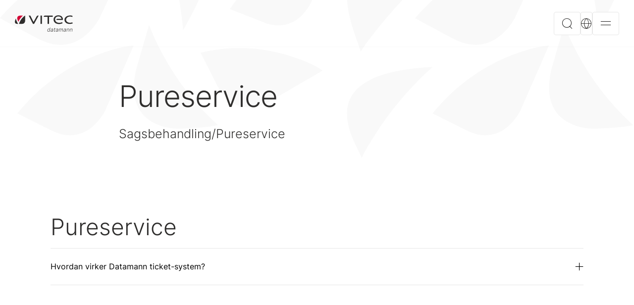

--- FILE ---
content_type: text/html; charset=utf-8
request_url: https://www.vitec-datamann.com/pureservice/
body_size: 7606
content:



<!DOCTYPE html>
<html lang="da">
<head>
    

    
    <title>Pureservice</title>
    <link rel="canonical" href="https://www.vitec-datamann.com/pureservice/" />
    <meta name="description" content="Sagsbehandling/Pureservice" />
    <!-- meta Info -->
        <meta property="og:image" content="https://www.vitec-datamann.com/media/woiax3nj/datamann-3.jpeg?rmode=pad&amp;width=1200&amp;height=630" />
    <meta property="og:title" content="Pureservice" />
    <meta property="og:description" content="Sagsbehandling/Pureservice" />
    <meta property="og:url" content="https://www.vitec-datamann.com/pureservice/" />
    <meta property="og:type" content="website" />
    <!-- Twitter Card -->
    <meta name="twitter:card" content="summary_large_image" />
    <meta name="twitter:site" content="https://www.vitec-datamann.com/pureservice/" />
    <meta name="twitter:title" content="Pureservice" />
    <meta name="twitter:description" content="Sagsbehandling/Pureservice" />
        <meta name="twitter:image" content="https://www.vitec-datamann.com/media/woiax3nj/datamann-3.jpeg?rmode=pad&amp;width=1200&amp;height=630" />

    <link rel="stylesheet" href="/Dist/main-503059dd.f3608ca284a30fbfb559.css?1fd5b4e30c45af0791e0"><link rel="preload" as="script" href="/Dist/runtime.fa7b1fd23c53a8eb5d16.js?1fd5b4e30c45af0791e0" /><link rel="preload" as="script" href="/Dist/7536.f0807e048c2fdd88f82c.js?1fd5b4e30c45af0791e0" /><link rel="preload" as="script" href="/Dist/6917.e808d111accd9ad1778b.js?1fd5b4e30c45af0791e0" /><link rel="preload" as="script" href="/Dist/7275.4351d66369c05cddd537.js?1fd5b4e30c45af0791e0" /><link rel="preload" as="script" href="/Dist/4208.ab7207f4b3d523bba27c.js?1fd5b4e30c45af0791e0" /><link rel="preload" as="script" href="/Dist/9109.23846774cd3d13be8d52.js?1fd5b4e30c45af0791e0" /><link rel="preload" as="script" href="/Dist/176.040ba4abe0e3b349b628.js?1fd5b4e30c45af0791e0" /><link rel="preload" as="script" href="/Dist/2650.7eddc31872b3cb77b8b1.js?1fd5b4e30c45af0791e0" /><link rel="preload" as="script" href="/Dist/7635.1c0edf41ed0b89f2391c.js?1fd5b4e30c45af0791e0" /><link rel="preload" as="script" href="/Dist/9709.12cad5800160ed73dbef.js?1fd5b4e30c45af0791e0" /><link rel="preload" as="script" href="/Dist/8607.13becb4c205c2bf831fd.js?1fd5b4e30c45af0791e0" /><link rel="preload" as="script" href="/Dist/3317.b1075c0ce9cc54755bb4.js?1fd5b4e30c45af0791e0" /><link rel="preload" as="script" href="/Dist/1162.58715a9ee0c6d3a30be0.js?1fd5b4e30c45af0791e0" /><link rel="preload" as="script" href="/Dist/2515.fb5d915af8126cc14cf9.js?1fd5b4e30c45af0791e0" /><link rel="preload" as="script" href="/Dist/953.3b6022975583152c53fd.js?1fd5b4e30c45af0791e0" /><link rel="preload" as="script" href="/Dist/641.0ce72a0c4180e80ddc24.js?1fd5b4e30c45af0791e0" /><link rel="preload" as="script" href="/Dist/3751.c87a62bedb0879ab307d.js?1fd5b4e30c45af0791e0" /><link rel="preload" as="script" href="/Dist/33.3b5744f5bd5460add850.js?1fd5b4e30c45af0791e0" /><link rel="preload" as="script" href="/Dist/main-480da6f5.d0dbe512aee22dc91b93.js?1fd5b4e30c45af0791e0" /><link rel="preload" as="script" href="/Dist/main-503059dd.87725e5ca7c868b44273.js?1fd5b4e30c45af0791e0" />
        <link rel="preload" as="image" href="/media/essk2rbq/vitec_datamann_original.svg" />
        <link rel="alternate" hreflang="da" href="https://www.vitec-datamann.com/pureservice/" />
    <script src="https://cmp.osano.com/16CW1nSrfs5TH1LKA/a1e2953f-acf6-4353-8439-3c26f4fbc04f/osano.js"></script>
          

    <link rel="apple-touch-icon" sizes="180x180" href="/assets/favicon/apple-touch-icon.png">
    <link rel="icon" type="image/png" sizes="32x32" href="/assets/favicon/favicon-32x32.png">
    <link rel="icon" type="image/png" sizes="16x16" href="/assets/favicon/favicon-16x16.png">
    <link rel="manifest" href="/assets/favicon/site.webmanifest">
    <link rel="mask-icon" color="#323232" href="/assets/favicon/safari-pinned-tab.svg">
    <meta name="msapplication-TileColor" content="#ff0000">
    <meta name="theme-color" content="#ffffff">
    <meta http-equiv="X-UA-Compatible" content="IE=edge">
    <meta name="viewport" content="width=device-width,  initial-scale=1.0,  user-scalable=yes" />
    <meta charset="UTF-8">

    
<script type="text/javascript">!function(T,l,y){var S=T.location,k="script",D="instrumentationKey",C="ingestionendpoint",I="disableExceptionTracking",E="ai.device.",b="toLowerCase",w="crossOrigin",N="POST",e="appInsightsSDK",t=y.name||"appInsights";(y.name||T[e])&&(T[e]=t);var n=T[t]||function(d){var g=!1,f=!1,m={initialize:!0,queue:[],sv:"5",version:2,config:d};function v(e,t){var n={},a="Browser";return n[E+"id"]=a[b](),n[E+"type"]=a,n["ai.operation.name"]=S&&S.pathname||"_unknown_",n["ai.internal.sdkVersion"]="javascript:snippet_"+(m.sv||m.version),{time:function(){var e=new Date;function t(e){var t=""+e;return 1===t.length&&(t="0"+t),t}return e.getUTCFullYear()+"-"+t(1+e.getUTCMonth())+"-"+t(e.getUTCDate())+"T"+t(e.getUTCHours())+":"+t(e.getUTCMinutes())+":"+t(e.getUTCSeconds())+"."+((e.getUTCMilliseconds()/1e3).toFixed(3)+"").slice(2,5)+"Z"}(),iKey:e,name:"Microsoft.ApplicationInsights."+e.replace(/-/g,"")+"."+t,sampleRate:100,tags:n,data:{baseData:{ver:2}}}}var h=d.url||y.src;if(h){function a(e){var t,n,a,i,r,o,s,c,u,p,l;g=!0,m.queue=[],f||(f=!0,t=h,s=function(){var e={},t=d.connectionString;if(t)for(var n=t.split(";"),a=0;a<n.length;a++){var i=n[a].split("=");2===i.length&&(e[i[0][b]()]=i[1])}if(!e[C]){var r=e.endpointsuffix,o=r?e.location:null;e[C]="https://"+(o?o+".":"")+"dc."+(r||"services.visualstudio.com")}return e}(),c=s[D]||d[D]||"",u=s[C],p=u?u+"/v2/track":d.endpointUrl,(l=[]).push((n="SDK LOAD Failure: Failed to load Application Insights SDK script (See stack for details)",a=t,i=p,(o=(r=v(c,"Exception")).data).baseType="ExceptionData",o.baseData.exceptions=[{typeName:"SDKLoadFailed",message:n.replace(/\./g,"-"),hasFullStack:!1,stack:n+"\nSnippet failed to load ["+a+"] -- Telemetry is disabled\nHelp Link: https://go.microsoft.com/fwlink/?linkid=2128109\nHost: "+(S&&S.pathname||"_unknown_")+"\nEndpoint: "+i,parsedStack:[]}],r)),l.push(function(e,t,n,a){var i=v(c,"Message"),r=i.data;r.baseType="MessageData";var o=r.baseData;return o.message='AI (Internal): 99 message:"'+("SDK LOAD Failure: Failed to load Application Insights SDK script (See stack for details) ("+n+")").replace(/\"/g,"")+'"',o.properties={endpoint:a},i}(0,0,t,p)),function(e,t){if(JSON){var n=T.fetch;if(n&&!y.useXhr)n(t,{method:N,body:JSON.stringify(e),mode:"cors"});else if(XMLHttpRequest){var a=new XMLHttpRequest;a.open(N,t),a.setRequestHeader("Content-type","application/json"),a.send(JSON.stringify(e))}}}(l,p))}function i(e,t){f||setTimeout(function(){!t&&m.core||a()},500)}var e=function(){var n=l.createElement(k);n.src=h;var e=y[w];return!e&&""!==e||"undefined"==n[w]||(n[w]=e),n.onload=i,n.onerror=a,n.onreadystatechange=function(e,t){"loaded"!==n.readyState&&"complete"!==n.readyState||i(0,t)},n}();y.ld<0?l.getElementsByTagName("head")[0].appendChild(e):setTimeout(function(){l.getElementsByTagName(k)[0].parentNode.appendChild(e)},y.ld||0)}try{m.cookie=l.cookie}catch(p){}function t(e){for(;e.length;)!function(t){m[t]=function(){var e=arguments;g||m.queue.push(function(){m[t].apply(m,e)})}}(e.pop())}var n="track",r="TrackPage",o="TrackEvent";t([n+"Event",n+"PageView",n+"Exception",n+"Trace",n+"DependencyData",n+"Metric",n+"PageViewPerformance","start"+r,"stop"+r,"start"+o,"stop"+o,"addTelemetryInitializer","setAuthenticatedUserContext","clearAuthenticatedUserContext","flush"]),m.SeverityLevel={Verbose:0,Information:1,Warning:2,Error:3,Critical:4};var s=(d.extensionConfig||{}).ApplicationInsightsAnalytics||{};if(!0!==d[I]&&!0!==s[I]){var c="onerror";t(["_"+c]);var u=T[c];T[c]=function(e,t,n,a,i){var r=u&&u(e,t,n,a,i);return!0!==r&&m["_"+c]({message:e,url:t,lineNumber:n,columnNumber:a,error:i}),r},d.autoExceptionInstrumented=!0}return m}(y.cfg);function a(){y.onInit&&y.onInit(n)}(T[t]=n).queue&&0===n.queue.length?(n.queue.push(a),n.trackPageView({})):a()}(window,document,{
src: "https://js.monitor.azure.com/scripts/b/ai.2.min.js", // The SDK URL Source
crossOrigin: "anonymous", 
cfg: { // Application Insights Configuration
    connectionString: 'InstrumentationKey=d6a46a2c-da61-47fc-b7d1-d6ce1bbbb797;IngestionEndpoint=https://northeurope-2.in.applicationinsights.azure.com/;LiveEndpoint=https://northeurope.livediagnostics.monitor.azure.com/;ApplicationId=aedc13d4-c301-49fa-a6e8-923da0fe9b57'
}});</script></head>
<body class="view page">


<header class="page-header">
    <div class="page-header__content">
        <a href="/" class="page-header__logo" style="background-image: url('/media/essk2rbq/vitec_datamann_original.svg');">Til startsiden</a>
        

<div id="mainnavigation">
    <navigation-comp 
        :currentid="3388" 
        culture="da" 
        logo="/media/essk2rbq/vitec_datamann_original.svg"
        opensearch="&#xC5;ben s&#xF8;gning "
        openlanguage="&#xC5;bent sprog ",
        opennavigation="&#xC5;ben navigation "
        opensubpagesto="&#xC5;bn undersider til"
        closenavigation="Close"
        :haslanguages="true">
    </navigation-comp>
</div>

    </div>
</header>


<div class="lang-switcher">
    <div class="modal fade" id="langModal" tabindex="-1" aria-labelledby="#langModalLabel" aria-hidden="true" data-bs-backdrop="false">
        <div class="modal-dialog modal-fullscreen">
            <div class="modal-content">
                <div class="lang-switcher__languages">
                    <div class="container">
                        <div class="row">
                            <div class="col-sm-12">
                                <ul>
                                            <li><a class="lang-link " href="/velkommen-til-vitec-datamann/" hreflang="en"><span>English</span></a></li>
                                            <li><a class="lang-link active" href="/pureservice/" hreflang="da"><span>Dansk</span></a></li>
                                </ul>
                                <p>V&#xE6;lg venligst det sprog, du foretr&#xE6;kker.</p>
                            </div>
                        </div>
                    </div>
                </div>
                <button type="button" class="btn btn--modal-close btn--square" data-bs-dismiss="modal" aria-label="Close">
                    <span class="icon-close icon--white"></span>
                </button>
            </div>
        </div>
    </div>
</div>


<div class="search-modal">
    <div class="modal fade" id="searchModal" tabindex="-1" aria-hidden="true" data-bs-backdrop="false">
        <div class="modal-dialog modal-fullscreen">
            <div class="modal-content">
                <form class="search__form" action="/soeg/" method="get">
                    <div class="container">
                        <div class="article-text article-text--center">
                            <div class="search__wrapper">
                                <input id="modalsearchinput"
                                       type="search"
                                       class="input-text search__input" name="query" autocomplete="off" placeholder="S&#xF8;g">
                                <button class="btn btn--square btn--md btn--default" aria-label="S&#xF8;g"><i class="icon-search"></i></button>
                            </div>
                        </div>
                    </div>
                </form>
                <button type="button" class="btn btn--modal-close btn--square" data-bs-dismiss="modal" aria-label="Close">
                    <i class="icon-close"></i>
                </button>
            </div>
        </div>
    </div>
</div>




<div id="main" class="page-main">
    



<div class="section section--bg-white section--padding-top-0">
    <div class="hero hero--pattern">
        <script type="module" defer src="https://unpkg.com/@dotlottie/player-component@2.7.8/dist/dotlottie-player.mjs"></script>
<dotlottie-player src="/assets/lottie/Vitec_leaf-vit-bakgrund.json" background="transparent" speed="0.3" direction="1" playMode="normal" autoplay></dotlottie-player>
    </div>
    <div class="container container--page">
        <article>
            <div class="article-text">
                

                <h1>Pureservice</h1>

                    <p class="article-text__introduction introduction">Sagsbehandling/Pureservice</p>
            </div>

                <div class="article-text">
                    
                </div>
        </article>
    </div>
</div>
            <div class="anchor-hidden" id="module-61448a5c87ba4daf85dc32d0456b6d17"></div>


<div class="section faq faq-module section--bg-white" data-scroll>
    <div class="container">
        <div class="row">
            <div class="col-sm-12 col-lg-8">
                <h2>Pureservice</h2>
            </div>
        </div>
            <div class="row">
                    <div class="col-sm-12">
                        <div class="collapseitem">
                            <button class="collapseitem__btn btn-collapse collapsed" type="button" data-bs-toggle="collapse" data-bs-target="#collapse-e57d30af-37fb-4842-a9c8-fe457dc259d2" aria-expanded="false" aria-controls="#collapse-e57d30af-37fb-4842-a9c8-fe457dc259d2">
                                Hvordan virker Datamann ticket-system?
                                <i class="icon-add" aria-hidden="true"></i>
                            </button>
                            <div class="collapse" id="collapse-e57d30af-37fb-4842-a9c8-fe457dc259d2">
                                <article class="article-text article-text--left">
                                    <p>I en vilkårlig internet-browser:</p>
<ol>
<li>Gå til hjemmesiden www.datamann.pureservice.com.</li>
</ol>
<p>Hvis det er første gang du bruger Pureservice:</p>
<ol>
<li>Klik på “Glemt din adgangskode”.</li>
<li>Indtast din firma e-mail adresse I feltet.</li>
<li>Klik på Fortsæt.</li>
<li>Afvent e-mail fra Pureservice, hvor du kan generere en adgangskode.</li>
</ol>
<p>Hvis du er vanlig bruger af Pureservice:</p>
<ol>
<li>Indtast din firma e-mail adresse I feltet ”Brugernavn”</li>
<li>Indtast Adgangskode.</li>
<li>Klik på Login.</li>
</ol>
<p>I Pureservice Hovedmenu, venstre kolonne:</p>
<ol>
<li>I venstre side kan der oprettes en sag til Vitec-Datamann. Det er muligt at oprette sager direkte til dén afdeling man ønsker hjælp fra.</li>
<li>Oprettede sager ligger straks synligt for alle medarbejdere i den pågældende afdeling.</li>
<li>Oprettede sager behandles, som udgangspunkt, i kronologisk rækkefølge, drift kritiske sager har selvfølgelig dog altid 1. prioritet.</li>
<li>Oprettede sager bør indeholde så meget information som muligt og som udgangspunkt altid et specifikt eksempel, for at lette fejlsøgningen.</li>
</ol>
<p>I Pureservice Hovedmenu, midterste kolonne:</p>
<ol>
<li>Midt på siden vises dine aktive åbne sager.</li>
<li>Hér kan overskriften på sagen, status på sagen, samt et sags-nummer ses.</li>
<li>Klik på sagen for at få adgang til detaljerne.</li>
<li>Det er nu muligt at besvare sagen, vedhæfte dokumenter og afslutte sagen, hvis den anses for løst.</li>
<li>Meddelelser sendt på denne måde udløser en notifikation via e-mail til den ansvarlige medarbejder, mens status i Pureservice ændres, så det også hér er synligt for os, at sagen kræver opmærksomhed.</li>
<li>Tryk på ”Luk”, i øverst højre hjørne.</li>
</ol>
<p>I Pureservice Hovedmenu, højre kolonne:</p>
<ol>
<li>Hér findes brugbare links, som er nyttige i forbindelse med den daglige brug af AutoVision.</li>
<li>Support universet udvides løbende, så brug det jævnligt for at få nye tips, tricks og gode råd til brugen af AutoVision.</li>
</ol>
<p>Du kan nu logge ind i Pureservice og bruge det i din hverdag.</p>
                                </article>
                            </div>
                        </div>
                    </div>
            </div>
    </div>
</div>
            <div class="anchor-hidden" id="module-f4b61013d1314b30820c36d1ef99c811"></div>


    <div class="section section--leaf section--bg-white" data-scroll>

        <div class="container">
            <div class="row justify-content-md-center">
                <div class="col-text col-md-auto">
                    <article class="article-text">
                            <h2></h2>
                            <div class="btn-wrapper">
                                <button type="button" class="btn btn--primary video-popup-btn" data-bs-toggle="modal" data-bs-target="#mv-f4b61013-d131-4b30-820c-36d1ef99c811">
                                    Se video gennemgang (ca. 3 min.)
                                </button>
                            </div>
                    </article>
                </div>
            </div>
        </div>
    </div>


<div class="modal fade video-modal video-modal-vimeo" id="mv-f4b61013-d131-4b30-820c-36d1ef99c811" tabindex="-1"
     data-vid="777299562" 
data-href="https://vimeo.com/777299562" data-type="vimeo"
     aria-hidden="true">
    <div class="modal-dialog modal-dialog-centered modal-xl">
        <div class="modal-content">
            <button type="button" class="btn btn--modal-close" data-bs-dismiss="modal" aria-label="Close">
                <i class="icon-close"></i>
            </button>
                <div class="video-wrapper">
                    <div class="video-placeholder"></div>
                </div>
        </div>
    </div>
</div>






</div>


<footer class="page-footer">
    <div class="container">
        <div class="row">
            <div class="col-md-7 page-footer__column page-footer__column--main">


<div class="page-footer__block">
        <h2>
            Digitalisering af autobranchen
        </h2>
        <ul class="page-footer__links page-footer__links--main">
                <li>
                    <a href="/autovision/integrationer-auto/">Integrationer</a>
                </li>
                <li>
                    <a href="/autovision/tilkoeb-auto/">Tilk&#xF8;b</a>
                </li>
        </ul>
</div>
            </div>
            <div class="col-md-5 page-footer__column page-footer__column--sub">
                <div class="row">
                                <div class="col-6">
                                    

<div class="page-footer__block">
        <h2>
            Info om Vitec Datmann
        </h2>
        <ul class="page-footer__links page-footer__links--main">
                <li>
                    <a href="/kontakt-os/">Kontakt - Os</a>
                </li>
                <li>
                    <a href="/om-os-find-os/">Om os / find os</a>
                </li>
        </ul>
</div>

                                </div>
                                <div class="col-6">
                                    

<div class="page-footer__block">
        <h2>
            Support til vores l&#xF8;sninger
        </h2>
        <ul class="page-footer__links page-footer__links--main">
                <li>
                    <a href="/supportunivers-autovision/">SupportUnivers - AutoVision</a>
                </li>
                <li>
                    <a href="/kontakt-support/">Kontakt - Support</a>
                </li>
                <li>
                    <a href="/privatlivspolitik-for-vitec-datamann-as/">Privatlivspolitik for Vitec Datamann A/S</a>
                </li>
        </ul>
</div>

                                </div>
                                <div class="col-6">
                                    

<div class="page-footer__block">
        <h2>
            Job hos os?
        </h2>
        <ul class="page-footer__links page-footer__links--main">
                <li>
                    <a href="/job-hos-os/">L&#xE6;s om vores arbejdsplads</a>
                </li>
        </ul>
</div>

                                </div>
                                <div class="col-6">
                                    

<div class="page-footer__block">
        <h2>
            &#x2B;45 3953  7530
        </h2>
</div>

                                </div>
                    <div class="col-md-6">
                        <div class="page-footer__block">
                                <h2>
                                    F&#xF8;lg os p&#xE5; LinkedIn
                                </h2>
                            <ul class="page-footer__links page-footer__links--vertical">


                                    <li>
                                        <a href="https://www.linkedin.com/company/114876" target="_blank" rel="noreferrer" aria-label="LinkedIn">
                                            <i class="icon-linkedin" aria-hidden="true"></i>
                                        </a>
                                    </li>


                            </ul>
                        </div>
                    </div>
                </div>
            </div>
        </div>
    </div>
</footer>

<script src="/Dist/runtime.fa7b1fd23c53a8eb5d16.js?1fd5b4e30c45af0791e0"></script><script src="/Dist/7536.f0807e048c2fdd88f82c.js?1fd5b4e30c45af0791e0"></script><script src="/Dist/6917.e808d111accd9ad1778b.js?1fd5b4e30c45af0791e0"></script><script src="/Dist/7275.4351d66369c05cddd537.js?1fd5b4e30c45af0791e0"></script><script src="/Dist/4208.ab7207f4b3d523bba27c.js?1fd5b4e30c45af0791e0"></script><script src="/Dist/9109.23846774cd3d13be8d52.js?1fd5b4e30c45af0791e0"></script><script src="/Dist/176.040ba4abe0e3b349b628.js?1fd5b4e30c45af0791e0"></script><script src="/Dist/2650.7eddc31872b3cb77b8b1.js?1fd5b4e30c45af0791e0"></script><script src="/Dist/7635.1c0edf41ed0b89f2391c.js?1fd5b4e30c45af0791e0"></script><script src="/Dist/9709.12cad5800160ed73dbef.js?1fd5b4e30c45af0791e0"></script><script src="/Dist/8607.13becb4c205c2bf831fd.js?1fd5b4e30c45af0791e0"></script><script src="/Dist/3317.b1075c0ce9cc54755bb4.js?1fd5b4e30c45af0791e0"></script><script src="/Dist/1162.58715a9ee0c6d3a30be0.js?1fd5b4e30c45af0791e0"></script><script src="/Dist/2515.fb5d915af8126cc14cf9.js?1fd5b4e30c45af0791e0"></script><script src="/Dist/953.3b6022975583152c53fd.js?1fd5b4e30c45af0791e0"></script><script src="/Dist/641.0ce72a0c4180e80ddc24.js?1fd5b4e30c45af0791e0"></script><script src="/Dist/3751.c87a62bedb0879ab307d.js?1fd5b4e30c45af0791e0"></script><script src="/Dist/33.3b5744f5bd5460add850.js?1fd5b4e30c45af0791e0"></script><script src="/Dist/main-480da6f5.d0dbe512aee22dc91b93.js?1fd5b4e30c45af0791e0"></script><script src="/Dist/main-503059dd.87725e5ca7c868b44273.js?1fd5b4e30c45af0791e0"></script>
    <script type="text/javascript" id="zsiqchat">var $zoho=$zoho || {};$zoho.salesiq = $zoho.salesiq || {widgetcode: "siq7cde2e2d460d6fbcb6dd2b2c6b67d9f3dbd2ad25c068f2e305b363ddb32c217b", values:{},ready:function(){}};var d=document;s=d.createElement("script");s.type="text/javascript";s.id="zsiqscript";s.defer=true;s.src="https://salesiq.zohopublic.eu/widget";t=d.getElementsByTagName("script")[0];t.parentNode.insertBefore(s,t);</script>
</body>
</html>

--- FILE ---
content_type: text/javascript
request_url: https://www.vitec-datamann.com/Dist/main-480da6f5.d0dbe512aee22dc91b93.js?1fd5b4e30c45af0791e0
body_size: 4397
content:
(self.webpackChunkvitectemplatesite=self.webpackChunkvitectemplatesite||[]).push([[8427],{1e3:(e,t,n)=>{"use strict";n.d(t,{f:()=>o});class o{constructor(e,t=document){this.el=t||document,this.namespace=e}throw(e,t={}){const n=t?new CustomEvent(`${this.namespace}-${e}`,{detail:t}):new Event(`${this.namespace}-${e}`);this.el.dispatchEvent(n)}on(e,t){this.el.addEventListener(`${this.namespace}-${e}`,t)}off(e,t){this.el.removeEventListener(`${this.namespace}-${e}`,t)}}},1198:(e,t,n)=>{"use strict";n(7115),n(9635),n(8647);var o=n(3317),a=n.n(o),i=n(8257);class s{constructor(){document.body.classList.add("js"),window.addEventListener("keydown",this.onKeyDown.bind(this))}onKeyDown(e){9!==e.keyCode||document.body.classList.contains("is-accessible")||(document.body.classList.add("is-accessible"),this.addRemoveEvent())}addRemoveEvent(){window.addEventListener("mousedown",this.removeAccessibleClass,!1)}removeAccessibleClass(){document.body.classList.remove("is-accessible"),window.removeEventListener("mousedown",this.removeAccessibleClass,!1)}}var l=n(1e3),c=n(738),r=n(176),d=n(9709);class m{constructor(){const e=document.querySelectorAll("[data-scroll]");if(e.length){const t=this.getBoundaries();this.eventHelper=new l.f("Parallax"),c.os.registerPlugin(d.u),d.u.config({limitCallbacks:!0}),e.forEach(e=>{try{const n=new l.f("Parallax",e);d.u.create({trigger:e,start:t.start,end:t.end,onEnter:({isActive:t})=>{t&&(e.classList.add("is-inview"),n.throw("enter",{value:e.dataset.scrollValue?e.dataset.scrollValue:""}))},onEnterBack:({isActive:t})=>{t&&(e.classList.add("is-inview"),n.throw("enterBack",{value:e.dataset.scrollValue?e.dataset.scrollValue:""}))}})}catch(e){console.warn("error",e.message)}})}}getBoundaries(){const e={start:"top 70%",end:"bottom 10%"};return(r.A.tablet()||r.A.mobile())&&r.A.landscape()&&(e.start="top 55%"),e}}class u{constructor(){this.el=document.querySelector("#searchModal"),this.el&&(this.searchField=this.el.querySelector("#modalsearchinput"),this.addEvents())}addEvents(){this.el.addEventListener("shown.bs.modal",()=>{this.searchField&&this.searchField.focus()}),this.el.addEventListener("hidden.bs.modal",()=>{this.searchField&&setTimeout(()=>{document.activeElement===this.searchField&&this.searchField.blur()},100)})}}const g={class:"mainnav-buttons"},p=["href","target"],h=["aria-label"],v=["aria-label"],b=["aria-label","aria-expanded"],f={"aria-live":"polite","aria-relevant":"additions removals"},k=["aria-hidden"],y=["aria-label"],B={id:"mainnav__items"},E={class:"mainnav__items nav-level-0"},w={key:0,class:"nav__item d-md-none"},I=["href","target"],N={key:0,class:"mainnav__quick-links"},C=["href","target"],A={key:0,class:"icon icon-arrow-out"},S=["id"],L=["href","target"],V={class:"indent"},q=["data-bs-target","aria-controls","id","aria-label"],_=["id"],P={__name:"navigationitem-comp",props:{navigationItem:{type:Object},navlevel:Number,opensubpagesto:String},setup(e){const t=e,n=(0,i.reactive)({target:"_self",buttonId:"",ulId:"",liId:"",class:"nav__items nav-level-",navLevelCurrent:1,subNavOpen:!1});(0,i.onBeforeMount)(()=>{n.buttonId="button_"+t.navigationItem.id,n.ulId="ul_"+t.navigationItem.id,n.liId="li_"+t.navigationItem.id,null!=t.navigationItem.childPages&&(n.navLevelCurrent=n.navlevel+1,n.class=n.class+n.navLevelCurrent.toString())}),(0,i.onMounted)(()=>{null!=t.navigationItem.target&&(n.target=t.navigationItem.target)});const o=()=>{n.subNavOpen=!n.subNavOpen},a=(0,i.computed)(()=>{const{childPages:e}=t.navigationItem;return e&&e.length>0});return(t,s)=>{const l=(0,i.resolveComponent)("navigationitem-comp",!0);return(0,i.openBlock)(),(0,i.createElementBlock)("li",{id:n.liId,class:(0,i.normalizeClass)(["nav__item",[n.subNavOpen?"nav__item--open":""]])},[(0,i.createElementVNode)("a",{href:e.navigationItem.url,target:n.target},[(0,i.createElementVNode)("span",V,(0,i.toDisplayString)(e.navigationItem.name),1)],8,L),a.value?((0,i.openBlock)(),(0,i.createElementBlock)("button",{key:0,class:(0,i.normalizeClass)([[n.subNavOpen?"btn--light":"btn--grey collapsed"],"btn btn--toggle btn--square"]),"data-bs-toggle":"collapse","data-bs-target":"#collapse-"+e.navigationItem.id,"aria-expanded":"false","aria-controls":"#collapse-"+e.navigationItem.id,onClick:o,id:n.buttonId,"aria-label":e.opensubpagesto+" "+e.navigationItem.name},s[0]||(s[0]=[(0,i.createElementVNode)("i",{class:"icon-add"},null,-1)]),10,q)):(0,i.createCommentVNode)("v-if",!0),a.value?((0,i.openBlock)(),(0,i.createElementBlock)("ul",{key:1,class:(0,i.normalizeClass)([n.class,"collapse"]),id:"collapse-"+e.navigationItem.id},[((0,i.openBlock)(!0),(0,i.createElementBlock)(i.Fragment,null,(0,i.renderList)(e.navigationItem.childPages,t=>((0,i.openBlock)(),(0,i.createBlock)(l,{navigationItem:t,navlevel:n.navLevelCurrent,opensubpagesto:e.opensubpagesto,key:t.id},null,8,["navigationItem","navlevel","opensubpagesto"]))),128))],10,_)):(0,i.createCommentVNode)("v-if",!0)],10,S)}}};var O=n(7536),x=n(4208);const $=(0,i.defineComponent)({inheritAttrs:!1,created:()=>{},components:{appNavigationItem:P},setup(){},data:()=>({navigationItems:[],quickLinks:[],headerButton:null,navOpen:!1,navLevel:1,logoStyle:"",showNav:!1}),props:{culture:String,currentid:Number,logo:String,opensearch:String,openlanguage:String,opennavigation:String,opensubpagesto:String,closenavigation:String,haslanguages:{type:Boolean,default:!0}},beforeMount:()=>{},mounted:function(){this.fetchItems(),null!=this.logo&&(this.logoStyle="background-image: url('"+this.logo+"');")},methods:{toggleNav:function(){this.navOpen?((0,x.fY)(this.$refs.lockScroll),this.navOpen=!1):(this.navOpen=!0,setTimeout(function(){(0,x.mh)(this.$refs.lockScroll)}.bind(this),100))},fetchItems:function(){const e={id:this.currentid,culture:this.culture};let t=`${this.currentid}-${this.culture}`,n=sessionStorage.getItem(t);if(n){let e=JSON.parse(n);this.loading=!1,e.navigationItems.length||e.quickLinks.length?(this.navigationItems=e.navigationItems,this.quickLinks=e.quickLinks,this.headerButton=e.headerButton,this.showNav=!0):this.showNav=!1}else O.A.post("/api/navigation/navigation",e).then(e=>{sessionStorage.setItem(t,JSON.stringify(e.data)),e.data.navigationItems.length||e.data.quickLinks.length?(this.showNav=!0,this.navigationItems=e.data.navigationItems,this.quickLinks=e.data.quickLinks,this.headerButton=e.data.headerButton):this.showNav=!1}).catch(e=>{console.warn(e),this.errored=!0}).finally(()=>this.loading=!1)}},computed:{}}),F=(0,n(6262).A)($,[["render",function(e,t,n,o,a,s){const l=(0,i.resolveComponent)("app-navigation-item");return(0,i.openBlock)(),(0,i.createElementBlock)(i.Fragment,null,[(0,i.createElementVNode)("div",g,[null!=e.headerButton?((0,i.openBlock)(),(0,i.createElementBlock)("a",{key:0,class:"btn btn--default d-none d-md-inline-flex",href:e.headerButton.url,target:e.headerButton.target},(0,i.toDisplayString)(e.headerButton.name),9,p)):(0,i.createCommentVNode)("v-if",!0),e.showNav?((0,i.openBlock)(),(0,i.createElementBlock)("button",{key:1,type:"button",class:"btn btn--light btn--square","aria-label":e.opensearch,"data-bs-toggle":"modal","data-bs-target":"#searchModal"},t[3]||(t[3]=[(0,i.createElementVNode)("i",{class:"icon-search","aria-hidden":"true"},null,-1)]),8,h)):(0,i.createCommentVNode)("v-if",!0),e.haslanguages?((0,i.openBlock)(),(0,i.createElementBlock)("button",{key:2,type:"button",class:"btn btn--light btn--square btn--langswitcher btn--svg d-inline-flex","aria-label":e.openlanguage,"data-bs-toggle":"modal","data-bs-target":"#langModal"},t[4]||(t[4]=[(0,i.createElementVNode)("i",{class:"icon-globe","aria-hidden":"true"},null,-1)]),8,v)):(0,i.createCommentVNode)("v-if",!0),e.showNav?((0,i.openBlock)(),(0,i.createElementBlock)("button",{key:3,type:"button",class:"btn btn--light btn--square btn-menu--toggle","aria-label":e.opennavigation,"aria-expanded":e.navOpen,onClick:t[0]||(t[0]=(...t)=>e.toggleNav&&e.toggleNav(...t))},t[5]||(t[5]=[(0,i.createElementVNode)("i",{class:"icon-hamburger","aria-hidden":"true"},null,-1)]),8,b)):(0,i.createCommentVNode)("v-if",!0)]),(0,i.createElementVNode)("div",f,[e.navOpen?((0,i.openBlock)(),(0,i.createElementBlock)("div",{key:0,class:"modal-backdrop mainnav-modal-backdrop",onClick:t[1]||(t[1]=(0,i.withModifiers)((...t)=>e.toggleNav&&e.toggleNav(...t),["prevent","stop"]))})):(0,i.createCommentVNode)("v-if",!0),(0,i.createVNode)(i.Transition,{name:"navslide"},{default:(0,i.withCtx)(()=>[e.navOpen?((0,i.openBlock)(),(0,i.createElementBlock)("nav",{key:0,class:"mainnav nav-slide mainnav--open","aria-hidden":!e.navOpen,ref:"lockScroll"},[(0,i.createElementVNode)("div",{class:"mainnav__top",style:(0,i.normalizeStyle)(e.logoStyle)},[(0,i.createElementVNode)("button",{onClick:t[2]||(t[2]=(...t)=>e.toggleNav&&e.toggleNav(...t)),class:"btn btn--square btn-menu-close btn-menu--toggle","aria-label":e.closenavigation},t[6]||(t[6]=[(0,i.createElementVNode)("i",{class:"icon-close"},null,-1)]),8,y)],4),(0,i.createElementVNode)("div",B,[(0,i.createElementVNode)("ul",E,[null!=e.headerButton?((0,i.openBlock)(),(0,i.createElementBlock)("li",w,[(0,i.createElementVNode)("a",{class:"btn btn--default",href:e.headerButton.url,target:e.headerButton.target},(0,i.toDisplayString)(e.headerButton.name),9,I)])):(0,i.createCommentVNode)("v-if",!0),((0,i.openBlock)(!0),(0,i.createElementBlock)(i.Fragment,null,(0,i.renderList)(e.navigationItems,t=>((0,i.openBlock)(),(0,i.createBlock)(l,{navigationItem:t,navlevel:0,opensubpagesto:e.opensubpagesto,key:t.id},null,8,["navigationItem","opensubpagesto"]))),128))])]),e.quickLinks.length>0?((0,i.openBlock)(),(0,i.createElementBlock)("div",N,[((0,i.openBlock)(!0),(0,i.createElementBlock)(i.Fragment,null,(0,i.renderList)(e.quickLinks,e=>((0,i.openBlock)(),(0,i.createElementBlock)("div",{key:e.url},[(0,i.createElementVNode)("a",{href:e.url,target:e.target},[(0,i.createElementVNode)("span",null,(0,i.toDisplayString)(e.name),1),"_blank"==e.target?((0,i.openBlock)(),(0,i.createElementBlock)("span",A)):(0,i.createCommentVNode)("v-if",!0)],8,C)]))),128))])):(0,i.createCommentVNode)("v-if",!0)],8,k)):(0,i.createCommentVNode)("v-if",!0)]),_:1})])],64)}]]);class T{static add(e,t,n){let o="";if(n){const e=new Date;e.setTime(e.getTime()+24*n*60*60*1e3),o="; expires="+e.toUTCString()}document.cookie=e+"="+t+o+"; path=/"}static value(e){const t=e+"=",n=document.cookie.split(";");for(let e=0;e<n.length;e++){let o=n[e];for(;" "===o.charAt(0);)o=o.substring(1,o.length);if(0===o.indexOf(t))return o.substring(t.length,o.length)}return null}static remove(e){this.add(e,"",-1)}}const M=()=>{document.body.dataset.dpr=window.devicePixelRatio};M(),window.addEventListener("resize",M),document.querySelector(".announcement-bar")&&n.e(382).then(n.bind(n,3228)).then(e=>{new e.AnnouncementBar}),document.querySelector(".section-timed-slider")&&Promise.all([n.e(8013),n.e(5125)]).then(n.bind(n,6904)).then(e=>{new e.TimedSliders}),document.querySelector(".video-placeholder")&&n.e(6180).then(n.bind(n,2024)).then(e=>{new e.Videos}),document.querySelector(".swiper")&&Promise.all([n.e(5155),n.e(4399),n.e(5742),n.e(2052),n.e(8714),n.e(6709),n.e(1463),n.e(3889),n.e(2436)]).then(n.bind(n,3950)).then(e=>{new e.Slider}),document.querySelector(".accordion")&&n.e(3131).then(n.bind(n,7221)).then(e=>{new e.Accordion}),(()=>{const e=document.querySelectorAll(".umbracoform");if(e.length){const t=(0,i.defineAsyncComponent)(()=>n.e(1078).then(n.bind(n,7526)));e.forEach(e=>{(0,i.createApp)({components:{"umbraco-form":t}}).mount(`#${e.id}`)})}if(document.getElementById("osano-cookielist")){const e=(0,i.defineAsyncComponent)(()=>n.e(3329).then(n.bind(n,6478)));(0,i.createApp)({components:{"osanocookie-list":e}}).mount("#osano-cookielist")}if(document.getElementById("faqlist")){const e=(0,i.defineAsyncComponent)(()=>n.e(233).then(n.bind(n,5481)));(0,i.createApp)({components:{"faq-list":e}}).mount("#faqlist")}if(document.getElementById("macrolist")){const e=(0,i.defineAsyncComponent)(()=>n.e(5553).then(n.bind(n,1901)));(0,i.createApp)({components:{"list-macros":e}}).mount("#macrolist")}if(document.getElementById("stafflist")){const e=(0,i.defineAsyncComponent)(()=>Promise.all([n.e(2356),n.e(7931)]).then(n.bind(n,256)));(0,i.createApp)({components:{"staff-list":e}}).mount("#stafflist")}if(document.getElementById("listPage")){const e=(0,i.defineAsyncComponent)(()=>Promise.all([n.e(2356),n.e(68),n.e(9158)]).then(n.bind(n,8378)));(0,i.createApp)({components:{"list-page":e}}).mount("#listPage")}if(document.getElementById("openPositions")){const e=(0,i.defineAsyncComponent)(()=>Promise.all([n.e(2356),n.e(3397)]).then(n.bind(n,1239)));(0,i.createApp)({components:{"open-positions":e}}).mount("#openPositions")}if(document.getElementById("eventlist")){const e=(0,i.defineAsyncComponent)(()=>Promise.all([n.e(2356),n.e(68),n.e(9093)]).then(n.bind(n,8912)));(0,i.createApp)({components:{"event-list":e}}).mount("#eventlist")}if(document.getElementById("search-page-node")){const e=(0,i.defineAsyncComponent)(()=>n.e(3438).then(n.bind(n,4311)));(0,i.createApp)({components:{"search-page":e}}).mount("#search-page-node")}if(document.getElementById("downloadslist")){const e=(0,i.defineAsyncComponent)(()=>Promise.all([n.e(2356),n.e(4858)]).then(n.bind(n,1399)));(0,i.createApp)({components:{"downloads-list":e}}).mount("#downloadslist")}if(document.getElementById("officemap")){const e=(0,i.defineAsyncComponent)(()=>n.e(7623).then(n.bind(n,4490)));(0,i.createApp)({components:{"office-map":e}}).mount("#officemap")}if(document.getElementById("videolist")){const e=(0,i.defineAsyncComponent)(()=>Promise.all([n.e(2356),n.e(6180),n.e(8204)]).then(n.bind(n,405)));(0,i.createApp)({components:{"video-list":e}}).mount("#videolist")}})(),window.addEventListener("load",()=>{document.getElementById("mainnavigation")&&(0,i.createApp)({components:{"navigation-comp":F}}).mount("#mainnavigation")}),window.addEventListener("load",()=>{const e=document.querySelector(".page-header");if(e&&new(a())(e,{offset:115}).init(),document.getElementById("forms-mail-sent")&&document.getElementById("forms-mail-sent").scrollIntoView({behavior:"smooth",block:"start",inline:"nearest"}),new s,new u,new m,document.querySelector("[data-evalue]")&&n.e(890).then(n.bind(n,7062)).then(e=>{new e.MailtoFix}),document.querySelector(".modal--image")&&n.e(7548).then(n.bind(n,7218)).then(e=>{e.MacroImages()}),document.querySelector(".umbraco-forms-page--vitec")&&n.e(7410).then(n.bind(n,5533)).then(e=>{new e.UmbracoFormsExtend}),(()=>{const e=document.querySelectorAll(".lang-link");e&&e.forEach(e=>{e.addEventListener("click",e=>{T.add("lang",e.currentTarget.hreflang)})})})(),window.location.hash){const e=window.location.hash.substring(1),t=document.querySelector("#"+e);if(t){const e=t.getBoundingClientRect().top+window.scrollY;window.scrollTo({top:e,behavior:"smooth"})}}})},7115:()=>{Node.prototype.index||(Node.prototype.index=function(){const e=this.parentNode.childNodes;let t=0;for(let n=0;n<e.length;n++){if(e[n]===this)return t;1===e[n].nodeType&&t++}return-1})}}]);

--- FILE ---
content_type: text/javascript
request_url: https://www.vitec-datamann.com/Dist/video.bc93a478a464044c9f5c.js
body_size: 2319
content:
"use strict";(self.webpackChunkvitectemplatesite=self.webpackChunkvitectemplatesite||[]).push([[6180],{2024:(e,t,i)=>{i.r(t),i.d(t,{Video:()=>n,VideoHero:()=>o,VideoPopup:()=>h,Videos:()=>r,VimeoThumbnail:()=>l});const s=()=>{const e=()=>Math.floor(65536*(1+Math.random())).toString(16).substring(1);return e()+e()+"-"+e()+"-"+e()+"-"+e()+"-"+e()+e()+e()};var a=i(1e3),d=i(176);class r{constructor(e){this.el=e||document,this.vimeoScriptAdded=!1,this.youtubeScriptAdded=!1,this.eventsAdded=!1,this.heroVideos=this.el.querySelectorAll(".video-hero"),this.videos=this.el.querySelectorAll(".video-direct"),this.videoModals=this.el.querySelectorAll(".video-modal"),this.viemoThumbnails=this.el.querySelectorAll(".vimeo-thumbnail"),this.viemoThumbnails.forEach(e=>{new l(e)}),this.eventsAdded||this.addEvents()}addEvents(){this.heroVideos.forEach(e=>{e.classList.contains("video-vimeo")?this.vimeoScriptAdded?new o(e):this.addVimeoScript().then(()=>{new o(e)}):e.classList.contains("video-youtube")?this.youtubeScriptAdded?new o(e):this.addYoutubeScript().then(()=>{new o(e)}):new o(e)}),this.videoModals.forEach(e=>{try{document.body.appendChild(e)}catch(e){console.error(e)}e.classList.contains("video-modal-vimeo")?this.vimeoScriptAdded?new h(e):this.addVimeoScript().then(()=>{new h(e)}):e.classList.contains("video-modal-youtube")?this.youtubeScriptAdded?new h(e):this.addYoutubeScript().then(()=>{new h(e)}):new h(e)}),this.videos.forEach(e=>{e.classList.contains("video-vimeo")?this.vimeoScriptAdded?new n(e):this.addVimeoScript().then(()=>{new n(e)}):e.classList.contains("video-youtube")?this.youtubeScriptAdded?new n(e):this.addYoutubeScript().then(()=>{new n(e)}):new n(e)}),this.eventsAdded=!0}addVimeoScript(){return new Promise((e,t)=>{if(document.getElementById("vimeo-script"))e(!0);else{const i=document.createElement("script");i.onload=()=>{this.vimeoScriptAdded=!0,e(!0)},i.onerror=e=>{t(e)},i.src="https://player.vimeo.com/api/player.js";const s=document.getElementsByTagName("script")[0];s.parentNode.insertBefore(i,s)}})}addYoutubeScript(){return new Promise((e,t)=>{if(document.getElementById("yt-script"))e(!0);else{void 0===window.onYouTubeIframeAPIReady&&(window.onYouTubeIframeAPIReady=function(){try{const e=new CustomEvent("YouTubeIframeAPIReady",{detail:Date.now()});document.dispatchEvent(e)}catch(e){console.warn("onYouTubeIframeAPIReady",e)}});const i=document.createElement("script");i.onload=()=>{this.youtubeScriptAdded=!0,e(!0)},i.onerror=e=>{t(e)},i.src="https://www.youtube.com/iframe_api",i.id="yt-script";const s=document.getElementsByTagName("script")[0];s.parentNode.insertBefore(i,s)}})}}class o{constructor(e){this.eventHelper=new a.f("videopopup"),this.loaded=!1,this.el=e,this.hero=e.parentNode,this.vid=this.el.dataset.vid,this.id=`v-${s()}`,this.el.querySelector(".video-placeholder").id=this.id,this.url=this.el.dataset.href,this.player=null,this.type=this.el.dataset.type,this.duration=0;const t=this.el.querySelector(".hero-image");t&&d.A.mobile()?t.style.setProperty("--show-cover","block"):(t&&t.remove(),this.el.dataset.start&&this.el.dataset.end?(this.start=parseInt(this.el.dataset.start),this.end=parseInt(this.el.dataset.end)):(this.start=0,this.end=0),"vimeo"===this.type?this.addVimeoPlayer():"mp4"===this.type?this.addNativePlayer():document.addEventListener("YouTubeIframeAPIReady",()=>{this.addYTPlayer()},!1),this.eventHelper.on("open",e=>{e.detail.vid===this.vid&&("vimeo"===this.type||"mp4"===this.type?this.player.pause():this.player.pauseVideo())}),this.eventHelper.on("close",e=>{e.detail.vid===this.vid&&("vimeo"===this.type?this.player.getPaused().then(e=>{e&&this.player.play()}).catch(function(e){console.warn(e)}):"mp4"===this.type?this.player.play():2===this.player.getPlayerState()&&this.player.playVideo())}))}addNativePlayer(){if(this.player=document.createElement("video"),this.player.src=this.url,this.player.muted=!0,this.player.loop=!0,this.el.querySelector(".video-placeholder").innerHTML="",this.el.querySelector(".video-placeholder").appendChild(this.player),this.loaded=!0,0!==this.end){const e=this.end,t=this.start;this.player.currentTime=this.start,this.player.play(),setInterval(()=>{(this.player.currentTime>=e||this.player.currentTime<t)&&(this.player.currentTime=this.start)},200)}else this.player.autoplay=!0}addVimeoPlayer(){return this.player=new Vimeo.Player(this.id,{autoplay:!0,url:this.url,background:!0,dnt:!0,muted:!0,loop:!0}),0!==this.end?this.player.on("loaded",()=>{try{this.hero.dataset.loaded=this.loaded=!0,this.player.getDuration().then(e=>{this.duration=e,(this.start<0||this.start>=this.duration)&&(this.start=0),(this.end<1||this.end>=this.duration)&&(this.end=this.duration),this.player.setCurrentTime(this.start),this.player.play(),e>=this.end&&this.start<this.end&&setInterval(()=>{this.player.getCurrentTime().then(e=>{(e>=this.end||e<this.start)&&this.player.setCurrentTime(this.start)})},200)}).catch(()=>{this.player.play()})}catch(e){console.warn("Vimeo play",e)}}):this.player.on("loaded",()=>{try{this.hero.dataset.loaded=this.loaded=!0,this.player.play()}catch(e){console.warn("Vimeo play",e)}}),!1}addYTPlayer(){return this.player=new YT.Player(this.id,{videoId:this.vid,width:"560",height:"315",host:"https://www.youtube-nocookie.com",playerVars:{rel:0,modestbranding:1,controls:1,autoplay:1,playsinline:0,iv_load_policy:3,cc_load_policy:1,fs:1,muted:1,disablekb:1}}),this.player.addEventListener("onStateChange",e=>{e.target.mute(),1===e.data&&this.el.classList.add("yt-ready")}),this.player.addEventListener("onReady",e=>{e.target.mute();const t=e.target.getDuration();(this.start<0||this.start>t)&&(this.start=0),(this.end<1||this.end>t)&&(this.end=t),e.target.playVideoAt(this.start),this.player.seekTo(this.start,!0),e.target.playVideo(),this.hero.dataset.loaded=this.loaded=!0,this.start>-1&&this.end>-1&&this.intervall()}),!1}intervall(){setInterval(()=>{const e=this.player.getCurrentTime();e&&e>=this.end&&this.player.seekTo(this.start,!0)},200)}}class l{constructor(e){this.el=e,e.dataset.vid&&fetch(`https://vimeo.com/api/v2/video/${e.dataset.vid}.json`).then(e=>e.text()).then(e=>{try{const t=JSON.parse(e)[0].thumbnail_large;this.el.src=t}catch(e){console.warn("VimeoThumbnail",e)}}).catch(e=>{console.warn(e)})}}class h{constructor(e){this.eventHelper=new a.f("videopopup"),this.loaded=!1,this.el=e,this.vid=this.el.dataset.vid,this.url=this.el.dataset.href,this.id=`v-${s()}`,this.el.querySelector(".video-placeholder").id=this.id,this.player=null,this.type=this.el.dataset.type,e.addEventListener("show.bs.modal",()=>{this.loaded?"vimeo"===this.type?this.player.play():"youtube"===this.type?this.player.playVideo():"mp4"===this.type&&this.player.play():"vimeo"===this.type?this.addVimeoPlayer():"youtube"===this.type?this.addYTPlayer():"mp4"===this.type&&this.addNativePlayer(),this.eventHelper.throw("open",{vid:this.vid,url:this.url})}),e.addEventListener("hide.bs.modal",()=>{this.loaded&&("vimeo"===this.type?this.player.pause():"youtube"===this.type?this.player.pauseVideo():"mp4"===this.type&&this.player.pause()),this.eventHelper.throw("close",{vid:this.vid,url:this.url})})}addNativePlayer(){this.player=document.createElement("video"),this.player.src=this.url,this.player.autoplay=!0,this.el.querySelector(".video-placeholder").innerHTML="",this.el.querySelector(".video-placeholder").appendChild(this.player),this.loaded=!0}addVimeoPlayer(){return this.player=new Vimeo.Player(this.id,{autoplay:!0,url:this.url,dnt:!0,byline:!1,controls:!0,transparent:!0,title:!1}),this.player.on("loaded",()=>{try{this.loaded=!0,this.player.play()}catch(e){console.warn("Vimeo play",e)}}),!1}addYTPlayer(){return this.player=new YT.Player(this.id,{videoId:this.vid,width:"560",height:"315",host:"https://www.youtube-nocookie.com",playerVars:{rel:0,modestbranding:1,autoplay:1,playsinline:0,iv_load_policy:3,cc_load_policy:1,fs:1}}),this.player.addEventListener("onReady",e=>{e.target.playVideo(),this.loaded=!0}),!1}}class n{constructor(e){e&&(this.el=e,this.link=this.el.firstElementChild,this.type=this.link.dataset.type,this.link&&"a"===this.link.tagName.toLowerCase()&&(this.url=this.link.href,this.vid=this.link.dataset.vid,this.id="vimeo"===this.link.dataset.type?this.el.id:this.link.id,"vimeo"===this.type?this.addVimeoEvent():"youtube"===this.type?this.addYoutubeEvent():"mp4"===this.type?this.addNativeEvent():console.warn("Unknown video type")))}addNativeEvent(){this.link.addEventListener("click",this.addNativePlayer.bind(this))}addYoutubeEvent(){this.link.addEventListener("click",this.addYTPlayer.bind(this))}addVimeoEvent(){this.link.addEventListener("click",this.addVimeoPlayer.bind(this))}addVimeoPlayer(e){e.preventDefault(),this.el.id=this.id=`v-${s()}`;const t=new Vimeo.Player(this.id,{autoplay:!0,url:this.url,byline:!1,controls:!0,transparent:!0,title:!1});return t.on("loaded",()=>{try{t.play()}catch(e){console.warn("Vimeo play",e)}}),setTimeout(()=>{this.el.querySelector(".video-placeholder").remove(),this.link.remove()},10),!1}addYTPlayer(e){return e.preventDefault(),this.id=`v-${s()}`,this.link.id=this.id,new YT.Player(this.id,{videoId:this.vid,width:"560",height:"315",host:"https://www.youtube-nocookie.com",playerVars:{rel:0,modestbranding:1,autoplay:1,playsinline:0,iv_load_policy:3,cc_load_policy:1,fs:1}}).addEventListener("onReady",e=>{e.target.playVideo()}),setTimeout(()=>{this.link.remove(),this.el.querySelector(".video-placeholder").remove()},10),!1}addNativePlayer(e){e.preventDefault(),this.player=document.createElement("video"),this.player.src=this.url,this.player.autoplay=!0,this.el.querySelector(".video-placeholder").innerHTML="",this.el.querySelector(".video-placeholder").appendChild(this.player),this.loaded=!0,this.player.controls=!0,setTimeout(()=>{this.link.remove()},10)}}}}]);

--- FILE ---
content_type: text/javascript
request_url: https://www.vitec-datamann.com/Dist/runtime.fa7b1fd23c53a8eb5d16.js?1fd5b4e30c45af0791e0
body_size: 2366
content:
(()=>{"use strict";var e,t,a,r={},c={};function o(e){var t=c[e];if(void 0!==t)return t.exports;var a=c[e]={exports:{}};return r[e].call(a.exports,a,a.exports,o),a.exports}o.m=r,e=[],o.O=(t,a,r,c)=>{if(!a){var d=1/0;for(b=0;b<e.length;b++){for(var[a,r,c]=e[b],f=!0,i=0;i<a.length;i++)(!1&c||d>=c)&&Object.keys(o.O).every(e=>o.O[e](a[i]))?a.splice(i--,1):(f=!1,c<d&&(d=c));if(f){e.splice(b--,1);var n=r();void 0!==n&&(t=n)}}return t}c=c||0;for(var b=e.length;b>0&&e[b-1][2]>c;b--)e[b]=e[b-1];e[b]=[a,r,c]},o.n=e=>{var t=e&&e.__esModule?()=>e.default:()=>e;return o.d(t,{a:t}),t},o.d=(e,t)=>{for(var a in t)o.o(t,a)&&!o.o(e,a)&&Object.defineProperty(e,a,{enumerable:!0,get:t[a]})},o.f={},o.e=e=>Promise.all(Object.keys(o.f).reduce((t,a)=>(o.f[a](e,t),t),[])),o.u=e=>(({13:"form-dropdown",233:"faqlist",382:"announcement-bar",890:"mailtofix",1078:"umbracoform",1602:"form-hidden",1812:"form-recaptcha3",2436:"slider",3131:"accordion",3329:"osanocookielist",3397:"openpositions",3438:"searchpage",3467:"form-fileupload",3687:"form-text",4259:"form-cataconsent",4621:"form-recaptcha2",4858:"downloads",5125:"timed-sliders",5553:"macrolist",5720:"form-title",6180:"video",6705:"form-checkbox",7204:"form-textarea",7343:"form-singlechoice",7410:"umbracoforms-extend",7548:"macro-images",7623:"officemap",7931:"staflist",8135:"rich-text",8204:"videolist",8515:"form-vitecdataconsent",9093:"eventlist",9158:"listpage",9579:"form-multiplechoice"}[e]||e)+"."+{13:"76f23be978c849e7a0fd",68:"5f0e3e42a929deeb10d0",233:"d82cd7632364c9e4e9cb",382:"949f03e0c41be1cd17c0",890:"a61be2469499390045a7",1078:"e97c050bb28d5e59c9cc",1463:"698919b5762766dfa8f6",1602:"e9226f31efa0ad935d91",1780:"3c9414bd38d8d63d4b7d",1812:"2c821f361f66a3e86a11",2052:"fb6cf52b31dd4134469d",2356:"2c3e3be0ec5845d0dbde",2436:"5c193cd800ede8b4777b",3131:"e0a246fd76c1321e7865",3329:"f4c5632d3084a602d001",3397:"ab54a2a727d8f11f0c09",3438:"4a9a7c0186d2714b8c45",3467:"dcd93f7d87836daeb34d",3606:"e6a718b1e11faff83416",3687:"a9e15ef584c3ae361c94",3889:"409e4f8984c60c972866",4259:"d5e5e7a5af474d3ca18e",4399:"be6e88b03f62427c4e35",4621:"92ec3677d74f30fbae8f",4858:"9d8b23c09afe3b0606d5",5125:"dd781636dac848fbe5c3",5155:"558850ab3741d8fc590c",5553:"9b5eb2aabda1672f96d3",5720:"68096554984526208525",5742:"ea6f8730384b84ded22e",6180:"bc93a478a464044c9f5c",6705:"29029ca066f4f8bf7bf5",6709:"36e6188fa5361c55983b",7204:"6484f310cb5db734894d",7343:"7b04b76f232db2a904d6",7410:"d9313b620678fcb4409a",7548:"5c6d2f10c0947fcaad8f",7623:"7cdc5b95a4919862a892",7931:"b2823832183a57688ec6",8013:"27a419fc6241e62df0b9",8135:"1803f5bab445b471b800",8204:"961dd3036cb5a5dde9de",8515:"7dab30a2facdea561c15",8714:"64f670ea54ef40ba2a2b",9093:"026031b2f5647bf984b6",9158:"edfe04333cfb77f28ed7",9579:"a3588b22cd925aa3ea01"}[e]+".js"),o.miniCssF=e=>{},o.g=function(){if("object"==typeof globalThis)return globalThis;try{return this||new Function("return this")()}catch(e){if("object"==typeof window)return window}}(),o.o=(e,t)=>Object.prototype.hasOwnProperty.call(e,t),t={},a="vitectemplatesite:",o.l=(e,r,c,d)=>{if(t[e])t[e].push(r);else{var f,i;if(void 0!==c)for(var n=document.getElementsByTagName("script"),b=0;b<n.length;b++){var l=n[b];if(l.getAttribute("src")==e||l.getAttribute("data-webpack")==a+c){f=l;break}}f||(i=!0,(f=document.createElement("script")).charset="utf-8",f.timeout=120,o.nc&&f.setAttribute("nonce",o.nc),f.setAttribute("data-webpack",a+c),f.src=e),t[e]=[r];var s=(a,r)=>{f.onerror=f.onload=null,clearTimeout(u);var c=t[e];if(delete t[e],f.parentNode&&f.parentNode.removeChild(f),c&&c.forEach(e=>e(r)),a)return a(r)},u=setTimeout(s.bind(null,void 0,{type:"timeout",target:f}),12e4);f.onerror=s.bind(null,f.onerror),f.onload=s.bind(null,f.onload),i&&document.head.appendChild(f)}},o.r=e=>{"undefined"!=typeof Symbol&&Symbol.toStringTag&&Object.defineProperty(e,Symbol.toStringTag,{value:"Module"}),Object.defineProperty(e,"__esModule",{value:!0})},o.p="/Dist/",(()=>{var e={9121:0};o.f.j=(t,a)=>{var r=o.o(e,t)?e[t]:void 0;if(0!==r)if(r)a.push(r[2]);else if(9121!=t){var c=new Promise((a,c)=>r=e[t]=[a,c]);a.push(r[2]=c);var d=o.p+o.u(t),f=new Error;o.l(d,a=>{if(o.o(e,t)&&(0!==(r=e[t])&&(e[t]=void 0),r)){var c=a&&("load"===a.type?"missing":a.type),d=a&&a.target&&a.target.src;f.message="Loading chunk "+t+" failed.\n("+c+": "+d+")",f.name="ChunkLoadError",f.type=c,f.request=d,r[1](f)}},"chunk-"+t,t)}else e[t]=0},o.O.j=t=>0===e[t];var t=(t,a)=>{var r,c,[d,f,i]=a,n=0;if(d.some(t=>0!==e[t])){for(r in f)o.o(f,r)&&(o.m[r]=f[r]);if(i)var b=i(o)}for(t&&t(a);n<d.length;n++)c=d[n],o.o(e,c)&&e[c]&&e[c][0](),e[c]=0;return o.O(b)},a=self.webpackChunkvitectemplatesite=self.webpackChunkvitectemplatesite||[];a.forEach(t.bind(null,0)),a.push=t.bind(null,a.push.bind(a))})()})();

--- FILE ---
content_type: image/svg+xml
request_url: https://www.vitec-datamann.com/media/essk2rbq/vitec_datamann_original.svg
body_size: 1405
content:
<?xml version="1.0" encoding="UTF-8"?><svg id="Lager_1" xmlns="http://www.w3.org/2000/svg" viewBox="0 0 699.55 197.58"><defs><style>.cls-1{fill:#d30535;}.cls-2{fill:#2e2d2c;}</style></defs><g><path class="cls-2" d="m666.48,89.8c-27.89,0-47.88-15.79-47.88-37.25,0-20.23,19.5-37.99,49.11-37.99,10.86,0,19.75,2.22,28.39,5.92V5.67c-7.16-2.21-17.03-3.95-28.39-3.95-41.46,0-68.61,23.19-68.61,52.06s23.94,50.08,64.17,50.08c12.09,0,24.19-1.97,36.27-6.91l-5.42-12.09c-8.4,2.96-17.77,4.94-27.65,4.94"/><rect class="cls-2" x="309.37" y="2.96" width="17.52" height="100.17"/><path class="cls-2" d="m457.2,17.27h-45.16v85.85h-17.77V17.27h-45.41s0-14.06,14.31-14.06h94.03v14.06Z"/><path class="cls-2" d="m232.12,103.12h-14.32L166.72,2.96h19.5l39.49,77.22c2.96-5.18,35.53-65.13,37.27-68.09,7.15-12.59,24.18-9.13,24.18-9.13l-55.03,100.17Z"/><path class="cls-2" d="m490.52,31.08c5.18-10.12,18.51-18.01,34.55-18.01,21.72,0,37.77,14.31,37.77,28.37h-48.38c-.24,0-13.82.5-13.82,13.82h80.21v-3.46C580.85,20.72,561.59,0,524.83,0,490.52,0,467.32,21.71,467.32,50.58s21.47,54.27,65.89,54.27c16.53,0,33.32-4.44,43.69-10.36l-5.93-11.84c-8.39,3.95-21.22,7.64-33.32,7.89-24.43.24-42.7-10.86-47.88-25.41-1.97-4.2-7.4-18.75.74-34.05"/><path class="cls-1" d="m84.79,14.55c3.95-3.95,8.15-7.89,12.59-11.35h-33.56C19.39,4.93,28.27,41.94,30.24,48.84c.25.5.25.74.49,1.24,1.73,5.42,3.46,10.61,5.68,15.79,1.97,4.2,3.7,8.14,5.92,12.33,0-.49.25-.98.49-1.47,9.87-23.2,23.94-44.16,41.95-62.17"/><path class="cls-2" d="m123.78,2.71c-4.69,2.71-8.89,5.92-12.09,8.14-1.48,1.24-2.97,2.47-4.2,3.46-.49.49-.74.74-.74.74v-.25c-3.7,3.46-7.4,6.91-11.1,10.37-16.54,16.78-29.62,36.02-38.75,57.49-1.73,4.19-3.46,8.38-4.69,12.58-.99,2.71-1.97,5.43-2.71,8.14h35.54c38.75,0,38.75-38.49,38.75-38.49V2.71Z"/><path class="cls-2" d="m35.43,97.45c-4.94-8.14-9.38-16.77-13.08-25.65-4.69-11.1-8.39-22.21-10.86-33.8C-9,82.89-1.59,103.37,29.75,103.37h9.38c-1.23-1.98-2.47-3.95-3.7-5.92"/></g><g><path class="cls-2" d="m392.99,178.76c1.88-11.13,9.16-18.67,18.06-18.67,6.64,0,8.92,4.14,9.82,7.39h.38l3.16-18.95h4.21l-8,48.22h-4.07l1.13-6.71h-.52c-2.02,3.29-5.77,7.46-12.34,7.46-8.9,0-13.66-7.51-11.82-18.74Zm26.46-.07c1.46-8.66-1.58-14.79-8.66-14.79s-12.17,6.45-13.56,14.79c-1.39,8.43,1.29,14.97,8.5,14.97s12.29-6.24,13.73-14.97Z"/><path class="cls-2" d="m432.6,186.65c1.22-7.16,7.32-9.46,15.68-10.45,6.14-.75,9.56-.82,10.03-3.53l.14-.85c.8-4.92-1.51-7.96-6.97-7.96s-9.18,2.68-11.02,5.77l-3.72-1.44c3.39-5.91,9.51-8.1,15.04-8.1s12.41,2.4,10.81,12.1l-4.1,24.56h-4.19l.96-5.72h-.26c-2,3.2-6.24,6.54-12.27,6.54-6.57,0-11.23-3.96-10.15-10.92Zm23.99-3.77l.87-5.23c-1.41,1.2-6.8,1.86-9.75,2.21-6.26.75-10.17,2.59-10.9,6.97-.73,4.38,2.26,6.9,6.99,6.9,6.69,0,11.82-4.92,12.79-10.85Z"/><path class="cls-2" d="m489.51,164.24h-7.7l-3.84,23.07c-.75,4.54,1.67,5.89,4.52,5.89,1.11,0,1.86-.19,2.5-.33l.31,3.79c-.92.31-2.14.64-3.88.64-4.62,0-8.74-3.09-7.77-8.99l3.98-24.06h-5.39l.61-3.65h5.37l1.44-8.66h4.21l-1.44,8.66h7.68l-.59,3.65Z"/><path class="cls-2" d="m493.64,186.65c1.22-7.16,7.32-9.46,15.68-10.45,6.14-.75,9.56-.82,10.03-3.53l.14-.85c.8-4.92-1.51-7.96-6.97-7.96s-9.18,2.68-11.02,5.77l-3.72-1.44c3.39-5.91,9.51-8.1,15.04-8.1s12.41,2.4,10.81,12.1l-4.1,24.56h-4.19l.96-5.72h-.26c-2,3.2-6.24,6.54-12.27,6.54-6.57,0-11.23-3.96-10.15-10.92Zm23.99-3.77l.87-5.23c-1.41,1.2-6.8,1.86-9.75,2.21-6.26.75-10.17,2.59-10.9,6.97-.73,4.38,2.26,6.9,6.99,6.9,6.69,0,11.82-4.92,12.78-10.85Z"/><path class="cls-2" d="m536.9,160.59h4.07l-.94,5.56h.38c2.1-3.74,6-6.03,10.74-6.03,4.97,0,7.72,2.47,8.66,6.57h.31c2.26-4.03,6.54-6.57,11.82-6.57,6.69,0,10.17,4.33,8.81,12.41l-4.05,24.23h-4.19l4.05-24.23c.89-5.72-1.7-8.57-6.47-8.57-5.53,0-9.32,3.77-10.17,8.99l-3.98,23.8h-4.29l4.12-24.6c.78-4.9-1.44-8.19-6.4-8.19s-9.51,4-10.43,9.63l-3.86,23.17h-4.19l6.03-36.16Z"/><path class="cls-2" d="m587.8,186.65c1.22-7.16,7.32-9.46,15.68-10.45,6.14-.75,9.56-.82,10.03-3.53l.14-.85c.8-4.92-1.51-7.96-6.97-7.96s-9.18,2.68-11.02,5.77l-3.72-1.44c3.39-5.91,9.51-8.1,15.04-8.1s12.41,2.4,10.81,12.1l-4.1,24.56h-4.19l.96-5.72h-.26c-2,3.2-6.24,6.54-12.27,6.54-6.57,0-11.23-3.96-10.15-10.92Zm23.99-3.77l.87-5.23c-1.41,1.2-6.8,1.86-9.75,2.21-6.26.75-10.17,2.59-10.9,6.97-.73,4.38,2.26,6.9,6.99,6.9,6.69,0,11.82-4.92,12.78-10.85Z"/><path class="cls-2" d="m629.22,196.75h-4.19l6.03-36.16h4.07l-.94,5.67h.38c2.26-3.7,6.38-6.14,11.68-6.14,7.25,0,11.49,4.64,10.08,13.21l-3.93,23.43h-4.19l3.86-23.17c.97-5.91-1.88-9.63-7.49-9.63s-10.5,3.88-11.61,10.2l-3.74,22.6Z"/><path class="cls-2" d="m667.84,196.75h-4.19l6.03-36.16h4.07l-.94,5.67h.38c2.26-3.7,6.38-6.14,11.68-6.14,7.25,0,11.49,4.64,10.08,13.21l-3.93,23.43h-4.19l3.86-23.17c.97-5.91-1.88-9.63-7.49-9.63s-10.5,3.88-11.61,10.2l-3.74,22.6Z"/></g></svg>